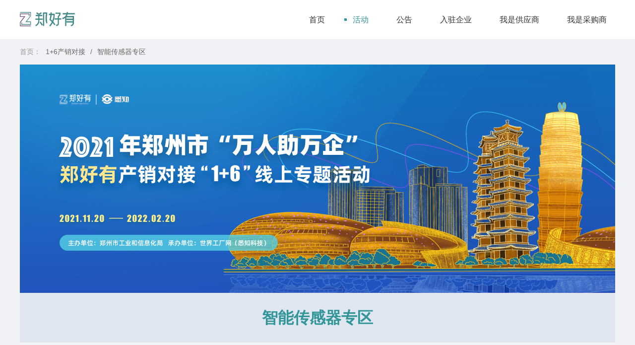

--- FILE ---
content_type: text/html; charset=utf-8
request_url: https://www.zhenghaoyou.com/zt/20.html
body_size: 2736
content:


<!DOCTYPE html>
<html>

<head lang="en">
    <title>智能传感器专区 - 郑好有</title>
    <meta charset="UTF-8" />
    <meta name="renderer" content="webkit">
<meta name="viewport" content="width=device-width, initial-scale=1.0">
<meta http-equiv="X-UA-Compatible" content="ie=edge">
<meta name="applicable-device" content="pc">
<link type="text/css" rel="stylesheet" href="https://www.zhenghaoyou.com/static/css/reset.css" />
<link type="text/css" rel="stylesheet" href="https://www.zhenghaoyou.com/static/iconfont/iconfont.css" />
<link type="text/css" rel="stylesheet" href="https://www.zhenghaoyou.com/static/css/common.css" />
<link type="text/css" rel="stylesheet" href="https://www.zhenghaoyou.com/static/css/web.css" />
<script type="text/javascript">
    var appid="2034054367"
</script>
<script type="text/javascript" src="https://www.zhenghaoyou.com/static/js/jquery1.11.3.min.js"></script>
<script type="text/javascript" src="https://www.zhenghaoyou.com/static/js/device.js"></script>

    <link type="text/css" rel="stylesheet" href="https://www.zhenghaoyou.com/static/css/swiper-bundle.min.css" />
    <link type="text/css" rel="stylesheet" href="https://www.zhenghaoyou.com/static/css/hd.css" />
</head>

<body>

<div class="top-nav-content bg-color-FFF">
  <div class="w1200">
    <a href="https://www.zhenghaoyou.com"><img src="https://www.zhenghaoyou.com/static/img/logo.png" class="logo vam" alt="郑好有" /></a>
    <span class="nav-item ml450 cp">
      <em class=" bg-color-FFF vam mr8"></em>
      <a href="//www.zhenghaoyou.com"><span class="vam fs16 color-333 hl79">首页</span></a>
    </span>
    <span class="nav-item ml35 cp">
      <em class="bg-color-329699 vam mr8"></em>
      <a href="//www.zhenghaoyou.com/activity.html"><span class="vam fs16  color-329699 hl79">活动</span></a>
    </span>
    <span class="nav-item ml35 cp">
      <em class="bg-color-FFF vam mr8"></em>
      <a href="//www.zhenghaoyou.com/announcement.html"><span class="vam fs16 color-333 hl79">公告</span></a>
    </span>
    <span class="nav-item ml35 cp">
      <em class="bg-color-FFF vam mr8"></em>
      <a href="//www.zhenghaoyou.com/company.html"><span class="vam fs16 color-333 hl79">入驻企业</span></a>
    </span>
    <span class="nav-item ml35 cp">
      <em class="bg-color-FFF vam mr8"></em>
      <a href="//sup.zhenghaoyou.com" target="_blank" alt="我是供应商"><span class="vam fs16 color-333 hl79">我是供应商</span></a>
    </span>
    <span class="nav-item ml35 cp">
      <em class="bg-color-FFF vam mr8"></em>
      <a href="//buy.zhenghaoyou.com" target="_blank" alt="我是采购商"><span class="vam fs16 color-333 hl79">我是采购商</span></a>
    </span>
  </div>
</div>

<div class="activity-list-content">
    <div class="w1200">
    <div class="bread">
        <a href="/" class="home">首页：</a><a href="/zt.html" class="ny">1+6产销对接</a><span>/</span><h1>智能传感器专区</h1>
    </div>
    <div class="page-banner"></div>
    <div class="pageB-tle">
        智能传感器专区
    </div>
    <div class="meet">
        <div class="meet-head clearfix">
            <div class="meet-tle">
                企业展厅
            </div>
            <div class="meet-post">
                <a href="/zt/company/20.html">更多</a>
            </div>
        </div>
        
        <div class="meet-main clearfix">
            
            <div class="meet-box clearfix">
                <div class="meet-logo">
                    
                    <a href="https://zj5hh4iyiw.zhenghaoyou.net" target="_blank"><img src="//static.zhenghaoyou.com/work/images/20231010/5774eb075dd31b3a7ee7bld0d01f2845.png"></a>
                    
                </div>
                <div class="meet-cont">
                    <div class="meet-bt">
                        <a href="https://zj5hh4iyiw.zhenghaoyou.net" target="_blank">郑州炜盛电子科技有限公司</a>
                    </div>
                    <div class="meet-in">
                        经营范围：
                    </div>
                    <div class="meet-tz">
                        <a href="https://zj5hh4iyiw.zhenghaoyou.net" target="_blank">查看网站</a>
                    </div>
                </div>
            </div>
            
            <div class="meet-box clearfix">
                <div class="meet-logo">
                    
                    <a href="https://zj445biypx.zhenghaoyou.net" target="_blank"><img src="//static.zhenghaoyou.com/work/images/20231009/59aa519d23c16041cf95eta8a70e1918.png"></a>
                    
                </div>
                <div class="meet-cont">
                    <div class="meet-bt">
                        <a href="https://zj445biypx.zhenghaoyou.net" target="_blank">河南力安测控科技有限公司</a>
                    </div>
                    <div class="meet-in">
                        经营范围：智慧消防,智慧电力,智慧用电
                    </div>
                    <div class="meet-tz">
                        <a href="https://zj445biypx.zhenghaoyou.net" target="_blank">查看网站</a>
                    </div>
                </div>
            </div>
            
            <div class="meet-box clearfix">
                <div class="meet-logo">
                    
                    <a href="https://zj4r3oixzy.zhenghaoyou.net" target="_blank"><img src="//static.zhenghaoyou.com/work/images/20231008/da52eb3472r1761625650m3467c23170.png"></a>
                    
                </div>
                <div class="meet-cont">
                    <div class="meet-bt">
                        <a href="https://zj4r3oixzy.zhenghaoyou.net" target="_blank">河南矽思微电子有限公司</a>
                    </div>
                    <div class="meet-in">
                        经营范围：
                    </div>
                    <div class="meet-tz">
                        <a href="https://zj4r3oixzy.zhenghaoyou.net" target="_blank">查看网站</a>
                    </div>
                </div>
            </div>
            
            <div class="meet-box clearfix">
                <div class="meet-logo">
                    
                    <a href="https://zjbnb5yzuz.zhenghaoyou.net" target="_blank"><img src="//static.zhenghaoyou.com/work/images/20230927/e29dcfb25av740206e5a0ye6f75d7280.png"></a>
                    
                </div>
                <div class="meet-cont">
                    <div class="meet-bt">
                        <a href="https://zjbnb5yzuz.zhenghaoyou.net" target="_blank">郑州市恒宇自动化设备有限公司</a>
                    </div>
                    <div class="meet-in">
                        经营范围：
                    </div>
                    <div class="meet-tz">
                        <a href="https://zjbnb5yzuz.zhenghaoyou.net" target="_blank">查看网站</a>
                    </div>
                </div>
            </div>
            
        </div>
        
    </div>
    <div class="accp">
        <div class="meet-head clearfix">
            <div class="meet-tle">
                产品展厅
            </div>
            <div class="meet-post">
                <a href="/zt/product/20.html">更多</a>
            </div>
        </div>
        
        <div class="accp-main clearfix">
            
            <div class="inPro-box">
                <div class="inPro-img">
                    <a href="https://zj5hh4iyiw.zhenghaoyou.net/products/d_65289d42e3670209f06b54f0.html" target="_blank">
                        <img src="https://static.westarcloud.com/652391a6e3670209db6ff902/images/20231013/8f75663f9974a786bdb6ddfb4fe5f8e0.png" alt="MW-O101型溶解氧传感器">
                    </a>
                </div>
                <div class="inPro-info">
                    <div class="inPro-cont">
                        <div class="inPro-tit">
                            MW-O101型溶解氧传感器
                        </div>
                        <div class="inPro-tex">
                            郑州炜盛电子科技有限公司
                        </div>
                    </div>
                    <div class="inPro-det">
                        <a href="https://zj5hh4iyiw.zhenghaoyou.net/products/d_65289d42e3670209f06b54f0.html" target="_blank"></a>
                    </div>
                </div>
            </div>
            
            <div class="inPro-box">
                <div class="inPro-img">
                    <a href="https://z23rrdn161.zhenghaoyou.net/products/d_6250fb14ee717aa157512793.html" target="_blank">
                        <img src="https://static.westarcloud.com/6250f9b7ee717a007206e420/images/20220409/47dbc369786170cec24629cd4f7cae5a.png" alt="河南地区供应车牌识别/门禁/直杆道闸/栅栏道闸/广告道闸/升降杆">
                    </a>
                </div>
                <div class="inPro-info">
                    <div class="inPro-cont">
                        <div class="inPro-tit">
                            河南地区供应车牌识别/门禁/直杆道闸/栅栏道闸/广告道闸/升降杆
                        </div>
                        <div class="inPro-tex">
                            河南秋鹄智能科技有限公司
                        </div>
                    </div>
                    <div class="inPro-det">
                        <a href="https://z23rrdn161.zhenghaoyou.net/products/d_6250fb14ee717aa157512793.html" target="_blank"></a>
                    </div>
                </div>
            </div>
            
            <div class="inPro-box">
                <div class="inPro-img">
                    <a href="https://z2odvbd1yw.zhenghaoyou.net/products/d_619ca5f9b672e4007b7dab8d.html" target="_blank">
                        <img src="https://static.westarcloud.com/619c4a1eb672e400593d7908/images/20211123/6598b1b59467fef9d76f21ca58c0646f.png" alt="环卫人员管理云平台">
                    </a>
                </div>
                <div class="inPro-info">
                    <div class="inPro-cont">
                        <div class="inPro-tit">
                            环卫人员管理云平台
                        </div>
                        <div class="inPro-tex">
                            河南朴名信息科技有限公司
                        </div>
                    </div>
                    <div class="inPro-det">
                        <a href="https://z2odvbd1yw.zhenghaoyou.net/products/d_619ca5f9b672e4007b7dab8d.html" target="_blank"></a>
                    </div>
                </div>
            </div>
            
            <div class="inPro-box">
                <div class="inPro-img">
                    <a href="https://z2bnhbv1wm.zhenghaoyou.net/products/d_619c5b970d3abc008b0ea4c4.html" target="_blank">
                        <img src="https://static.westarcloud.com/619b5c2cb672e40044270e6d/images/20211123/49909cd955c11b24652761fc8d2fd180.jpg" alt="华佑智芯-SCW001-4P-四要素气象仪">
                    </a>
                </div>
                <div class="inPro-info">
                    <div class="inPro-cont">
                        <div class="inPro-tit">
                            华佑智芯-SCW001-4P-四要素气象仪
                        </div>
                        <div class="inPro-tex">
                            河南华佑智芯电子产品有限公司
                        </div>
                    </div>
                    <div class="inPro-det">
                        <a href="https://z2bnhbv1wm.zhenghaoyou.net/products/d_619c5b970d3abc008b0ea4c4.html" target="_blank"></a>
                    </div>
                </div>
            </div>
            
        </div>
        
    </div>
</div>
</div>

<div class="footer-content">
    <div class="w1200">
        <div class="layout-parent color-999">
            <div class="layout-children vat">
                <p class=""><img src="https://www.zhenghaoyou.com/static/img/white-logo.png" class="logo" alt="郑好有" /></p>
                <p class="fs14">
                    <a href="//www.zhenghaoyou.com"><span class="mr20">首页</span></a>|
                    <a href="//www.zhenghaoyou.com/activity.html"><span class="mr20 ml20">活动</span></a>|
                    <a href="//www.zhenghaoyou.com/announcement.html"><span class="mr20 ml20">公告</span></a>|
                    <a href="//www.zhenghaoyou.com/company.html"><span class="mr20 ml20">入驻企业</span></a>|
                    <a href="//sup.zhenghaoyou.com" target="_blank"><span class="mr20 ml20">我是供应商</span></a>|
                    <a href="//buy.zhenghaoyou.com" target="_blank"><span class="mr20 ml20">我是采购商</span></a>
                </p>
                <p class="fs14 mt6">
                    <span>友情链接：</span>
                    <a href="https://www.xizhi.com/" target="_blank">悉知官网</a> <span class="mr20 ml20">|</span>
                    <a href="https://www.gongchang.com/" target="_blank">世界工厂网</a>
                </p>
                <p class="fs14 mt6">2008-2022 郑州悉知信息科技股份有限公司 <a href="https://beian.miit.gov.cn">B2-20151232</a> <a href="//static.westarcloud.com/5f98bed18d7868005901de78/images/12.jpg" target="_blank">经营证照</a></p>
            </div>
            <div class="layout-children w100">
                <p><img src="https://static.zhenghaoyou.com/static/gzhy.png" class="qcode" alt="郑好有" /></p>
                <p class="center mt10 fs12">郑好有</p>
            </div>
        </div>
    </div>
</div>
</body>
<script type="text/javascript" src="https://www.zhenghaoyou.com/static/js/swiper-bundle.min.js"></script>
<script type="text/javascript" src="https://www.zhenghaoyou.com/static/js/hd.js"></script>
</html>

--- FILE ---
content_type: text/css
request_url: https://www.zhenghaoyou.com/static/css/reset.css
body_size: 854
content:
body,
div,
dl,
dt,
dd,
ul,
ol,
li,
h1,
h2,
h3,
h4,
h5,
h6,
pre,
code,
form,
fieldset,
legend,
input,
textarea,
p,
blockquote,
th,
td,
hr,
button,
article,
aside,
details,
figcaption,
figure,
footer,
header,
hgroup,
menu,
nav,
section {
    margin: 0;
    padding: 0;
}
article,
aside,
details,
figcaption,
figure,
footer,
header,
hgroup,
menu,
nav,
section,
iframe {
    display: block;
}
audio,
canvas,
video {
    display: inline-block;
    *display: inline;
    *zoom: 1;
}
html {
    -ms-text-size-adjust: 100%;
    -webkit-text-size-adjust: 100%;
}
body {
    font-size: 14px;
    line-height: 26px;
    background-color: #f0f2f5;
    font-family: 'PingFang SC', 'Microsoft Yahei', sans-serif, sans-serif, 'Heiti SC', 'Helvetica Neue', 'Helvetica',
        'Arial';
    color: #333;
}
button,
input,
select,
textarea {
    font-size: 14px;
    line-height: 24px;
}
button {
    border: 0;
}
:-moz-ui-invalid:not(output) {
    box-shadow: none;
}
table {
    border-collapse: collapse;
    border-spacing: 0;
}
th {
    text-align: inherit;
}
fieldset,
img {
    border: 0;
}
img {
    vertical-align: middle;
}
del {
    text-decoration: line-through;
}
address,
caption,
cite,
code,
dfn,
em,
th,
var {
    font-style: normal;
}
ol,
ul {
    list-style: none;
}
caption,
th {
    text-align: left;
}
q:before,
q:after {
    content: '';
}
sub,
sup {
    font-size: 75%;
    line-height: 0;
    position: relative;
    vertical-align: baseline;
}
sup {
    top: -0.5em;
}
sub {
    bottom: -0.25em;
}
a {
    text-decoration: none;
    color: inherit;
    transition: 0.3s;
}
a:hover {
    text-decoration: none;
}
.clearfix:after,
.clf:after {
    visibility: hidden;
    display: block;
    font-size: 0;
    content: '.';
    clear: both;
    height: 0;
}
.clearfix,
.clf {
    zoom: 1;
}
.clear {
    font-size: 0;
    line-height: 0;
    height: 0;
    clear: both;
    visibility: hidden;
    overflow: hidden;
}
.fn-text-overflow {
    overflow: hidden;
    text-overflow: ellipsis;
    white-space: nowrap;
}
h1,
h2,
h3,
h4,
h5,
h6 {
    font-weight: normal;
    font-size: 14px;
    line-height: 1.5;
}
input,
textarea,
button {
    outline: none;
    border: 0;
    font-family: 'PingFang SC', 'Microsoft Yahei', sans-serif, sans-serif, 'Heiti SC', 'Helvetica Neue', 'Helvetica',
        'Arial';
}
textarea {
    resize: none;
}
em,
b,
i,
code,
strong {
    font-style: normal;
}


--- FILE ---
content_type: text/css
request_url: https://www.zhenghaoyou.com/static/iconfont/iconfont.css
body_size: 6070
content:
@font-face {font-family: "iconfont";
  src: url('//at.alicdn.com/t/font_1950578_dajnr1uhl08.eot?t=1596529133334'); /* IE9 */
  src: url('//at.alicdn.com/t/font_1950578_dajnr1uhl08.eot?t=1596529133334#iefix') format('embedded-opentype'), /* IE6-IE8 */
  url('[data-uri]') format('woff2'),
  url('//at.alicdn.com/t/font_1950578_dajnr1uhl08.woff?t=1596529133334') format('woff'),
  url('//at.alicdn.com/t/font_1950578_dajnr1uhl08.ttf?t=1596529133334') format('truetype'), /* chrome, firefox, opera, Safari, Android, iOS 4.2+ */
  url('//at.alicdn.com/t/font_1950578_dajnr1uhl08.svg?t=1596529133334#iconfont') format('svg'); /* iOS 4.1- */
}

.iconfont {
  font-family: "iconfont" !important;
  font-size: 16px;
  font-style: normal;
  -webkit-font-smoothing: antialiased;
  -moz-osx-font-smoothing: grayscale;
}

.icondanxuanxuanzhong:before {
  content: "\e62d";
}

.iconwushuju:before {
  content: "\e643";
}

.iconyouyixiang:before {
  content: "\eb9f";
}

.iconwuyixiang:before {
  content: "\eba0";
}

.iconxingxing:before {
  content: "\e609";
}

.iconxingxing1:before {
  content: "\e629";
}

.iconshaixuan1:before {
  content: "\e64a";
}

.iconcaidan:before {
  content: "\e64d";
}

.iconlianxirenxinxi:before {
  content: "\eb98";
}

.iconzhanghuxinxi:before {
  content: "\eb99";
}

.iconqiyexinxi:before {
  content: "\eb9a";
}

.icongongyingshangliebiao:before {
  content: "\eb9b";
}

.iconyixianggongyingshang:before {
  content: "\eb9c";
}

.iconsousuo:before {
  content: "\e618";
}

.iconyuandianxiao:before {
  content: "\e82f";
}

.iconshaixuan:before {
  content: "\e663";
}

.iconshaixuan-tianchong:before {
  content: "\e649";
}

.iconhuodong:before {
  content: "\eb9d";
}

.iconjinzhi:before {
  content: "\e66b";
}

.icontongxunlu:before {
  content: "\e640";
}

.iconziyuan:before {
  content: "\e60f";
}

.icongongsi:before {
  content: "\e769";
}

.icongongsi1:before {
  content: "\e86d";
}

.iconyonghu1:before {
  content: "\e608";
}

.iconcheck-box:before {
  content: "\e63f";
}

.iconcheck_box_outline_blank:before {
  content: "\e69b";
}

.iconshouji54:before {
  content: "\e660";
}

.iconyanzhengma:before {
  content: "\e623";
}

.iconmima:before {
  content: "\e66c";
}

.iconyonghu:before {
  content: "\e65b";
}

.iconxiazai:before {
  content: "\e638";
}

.iconshibai:before {
  content: "\e64e";
}

.iconsuccess:before {
  content: "\e73c";
}

.iconguanbi:before {
  content: "\e607";
}

.icontishi:before {
  content: "\e671";
}

.iconiconfontjiantou5:before {
  content: "\e635";
}

.iconzuojiantou:before {
  content: "\e642";
}

.iconxiajiantou_huaban:before {
  content: "\e63d";
}

.iconshangjiantou:before {
  content: "\e628";
}



--- FILE ---
content_type: text/css
request_url: https://www.zhenghaoyou.com/static/css/common.css
body_size: 3172
content:
/* 分栏 */
.layout-parent,
.layout-parent-manage,
.layout-parent-item,
.layout-parent-img {
    display: table;
    width: 100%;
}

.layout-children,
.layout-children-img {
    display: table-cell;
}
.pos-a {
    position: absolute;
}
.pos-r {
    position: relative;
}
.nowrap {
    white-space: nowrap !important;
}
/* 超出宽度显示省略号 */
.nowrap-hide {
    overflow: hidden !important;
    text-overflow: ellipsis !important;
    white-space: nowrap !important;
}
.db {
    display: inline-block;
}
/* 字号 */
.fs10 {
    font-size: 10px !important;
}
.fs12 {
    font-size: 12px !important;
}
.fs14 {
    font-size: 14px !important;
}
.fs16 {
    font-size: 16px !important;
}
.fs18 {
    font-size: 18px !important;
}
.fs20 {
    font-size: 20px !important;
}
.fs22 {
    font-size: 22px !important;
}
.fs24 {
    font-size: 24px !important;
}
.fs28 {
    font-size: 28px !important;
}
.fs30 {
    font-size: 30px !important;
}
.fs32 {
    font-size: 32px !important;
}
.fs40 {
    font-size: 40px !important;
}
.fs60 {
    font-size: 60px !important;
}
.fw500 {
    font-weight: 500 !important;
}
.fw600 {
    font-weight: 600 !important;
}
/* 宽度 */
.wp100 {
    width: 100%;
}
.wp20 {
    width: 20%;
}
.w1200 {
    width: 1200px !important;
    margin: 0 auto;
}
.w1152 {
    width: 1152px !important;
    margin: 0 auto;
}
.w738 {
    width: 738px !important;
    margin: 0 auto;
}
.w140 {
    width: 140px !important;
}
.w20 {
    width: 20px !important;
}
.w30 {
    width: 30px !important;
}
.w50 {
    width: 50px !important;
}
.w60 {
    width: 60px !important;
}
.w90 {
    width: 90px !important;
}
.w100 {
    width: 100px !important;
}
.h100 {
    height: 100px !important;
}
.h150 {
    height: 150px !important;
}
.w180 {
    width: 180px !important;
}
.w120 {
    width: 120px !important;
}
.w282 {
    width: 282px !important;
}
.mw120 {
    max-width: 120px !important;
}
.w200 {
    width: 200px !important;
}
.w150 {
    width: 150px !important;
}
.w240 {
    width: 240px !important;
}
.w256 {
    width: 256px !important;
}
.w265 {
    width: 265px !important;
}
.w258 {
    width: 258px !important;
}
.h140 {
    height: 140px !important;
}
.w400 {
    width: 400px !important;
}
.w200 {
    width: 200px !important;
}
/* border */
.bsr {
    border-right: solid 1px #e9e9e9 !important;
}
.bsl-f0f2f5 {
    border-left: solid 1px #f0f2f5 !important;
}
.bs-fa8c16 {
    border: solid 1px #fa8c16;
}
/* 高度 */
.hl24 {
    height: 24px;
    line-height: 24px;
}
.h24 {
    line-height: 24px;
}
.hl28 {
    line-height: 28px;
    height: 28px;
}
.l28 {
    line-height: 28px;
}
.hl32 {
    height: 32px;
    line-height: 32px;
}
.hl36 {
    height: 36px;
    line-height: 36px;
}
.hl40 {
    height: 40px;
    line-height: 40px;
}
.h40 {
    height: 40px;
    line-height: 40px;
}
.h44 {
    height: 44px;
    line-height: 44px;
}
.hl56 {
    height: 56px;
    line-height: 56px;
}
.hl42 {
    height: 42px;
    line-height: 42px;
}
.h42 {
    height: 42px !important;
}
.hl60 {
    height: 60px;
    line-height: 60px;
}
.hl79 {
    height: 79px;
    line-height: 79px;
}
.border {
    border: solid 1px;
}
/* 间距 */
.mr4 {
    margin-right: 4px !important;
}
.ml4 {
    margin-left: 4px !important;
}
.mt4 {
    margin-top: 4px !important;
}
.ml-4 {
    margin-left: -4px !important;
}
.mt6 {
    margin-top: 6px !important;
}
.mr6 {
    margin-right: 6px !important;
}
.mt8 {
    margin-top: 8px !important;
}
.mb8 {
    margin-bottom: 8px !important;
}
.ml10 {
    margin-left: 10px !important;
}
.ml20 {
    margin-left: 20px !important;
}
.mt28 {
    margin-top: 28px !important;
}
.mt42 {
    margin-top: 42px !important;
}
.mb20 {
    margin-bottom: 20px !important;
}
.ml160 {
    margin-left: 160px !important;
}
.ml216 {
    margin-left: 216px !important;
}
.mr56 {
    margin-right: 56px !important;
}
.mr8 {
    margin-right: 8px !important;
}
.ml8 {
    margin-left: 8px !important;
}
.mt4 {
    margin-top: 4px !important;
}
.mt6 {
    margin-top: 6px !important;
}
.mt8 {
    margin-top: 8px !important;
}
.mr10 {
    margin-right: 10px !important;
}
.mb10 {
    margin-bottom: 10px !important;
}
.mr16 {
    margin-right: 16px !important;
}
.mt12 {
    margin-top: 12px !important;
}
.mt14 {
    margin-top: 14px !important;
}
.mb14 {
    margin-bottom: 14px !important;
}
.mt20 {
    margin-top: 20px !important;
}
.mb16 {
    margin-bottom: 16px !important;
}
.mb22 {
    margin-bottom: 22px !important;
}
.mb24 {
    margin-bottom: 24px !important;
}
.mb28 {
    margin-bottom: 28px !important;
}
.mb30 {
    margin-bottom: 30px !important;
}
.mb36 {
    margin-bottom: 36px !important;
}
.mb40 {
    margin-bottom: 40px !important;
}
.ml30 {
    margin-left: 30px !important;
}
.ml35 {
    margin-left: 35px !important;
}
.ml70 {
    margin-left: 70px !important;
}
.mr40 {
    margin-right: 40px !important;
}
.mb42 {
    margin-bottom: 42px !important;
}
.ml16 {
    margin-left: 16px !important;
}
.mt16 {
    margin-top: 16px !important;
}
.ml10 {
    margin-left: 10px !important;
}
.ml24 {
    margin-left: 24px !important;
}
.mr24 {
    margin-right: 24px !important;
}
.mt24 {
    margin-top: 24px !important;
}
.ml32 {
    margin-left: 32px !important;
}
.mr32 {
    margin-right: 32px !important;
}
.mt32 {
    margin-top: 32px !important;
}
.mt40 {
    margin-top: 40px !important;
}
.mt52 {
    margin-top: 52px !important;
}
.mt56 {
    margin-top: 56px !important;
}
.mt100 {
    margin-top: 100px !important;
}
.ml60 {
    margin-left: 60px !important;
}
.ml200 {
    margin-left: 200px !important;
}
.ml256 {
    margin-left: 256px !important;
}
.ml80 {
    margin-left: 80px !important;
}
.ml100 {
    margin-left: 100px !important;
}
.ml548 {
    margin-left: 548px;
}
.ml124 {
    margin-left: 124px;
}
.ml500 {
    margin-left: 450px;
}
.ml450 {
    margin-left: 450px;
}
.pl16 {
    padding-left: 16px !important;
}
.pr10 {
    padding-right: 10px !important;
}
.pl10 {
    padding-left: 10px !important;
}
.pb16 {
    padding-bottom: 16px !important;
}
.pl24 {
    padding-left: 24px !important;
}
.pl32 {
    padding-left: 32px !important;
}
.pb32 {
    padding-bottom: 32px !important;
}
.pr32 {
    padding-right: 32px !important;
}
.pt6 {
    padding-top: 6px !important;
}
.pt16 {
    padding-top: 16px !important;
}
.pl38 {
    padding-left: 38px !important;
}
.pl40 {
    padding-left: 40px !important;
}
.pb20 {
    padding-bottom: 20px !important;
}
/* 位置 */
.disNone {
    display: none;
}
.disBlock {
    display: block;
}
.noBorder {
    border: none !important;
}
.cp {
    cursor: pointer;
}
.fr {
    float: right;
}
.fl {
    float: left;
}
.center {
    text-align: center;
}
.left {
    text-align: left !important;
}
.right {
    text-align: right !important;
}
.vat {
    vertical-align: top;
}
.vam {
    vertical-align: middle;
}
.vab {
    vertical-align: bottom;
}

/* 颜色 */
::-webkit-input-placeholder {
    color: #999;
    font-size: 12px;
}
.color-329699 {
    color: #329699 !important;
}
.color-67C23A {
    color: #67c23a !important;
}
.color-B8C4CE {
    color: #b8c4ce !important;
}
.color-f56c6c {
    color: #f56c6c !important;
}
.color-fff {
    color: #fff !important;
}
.color-FA8C16 {
    color: #fa8c16;
}
.color-FF9D25 {
    color: #ff9d25;
}

.color-F5B216 {
    color: #f5b216;
}
.color-52C41A {
    color: #52c41a;
}
.color-999 {
    color: #999;
}
.color-596066 {
    color: #596066;
}
.color-D8D8D8 {
    color: #d8d8d8;
}
.color-333 {
    color: #333;
}
.color-666 {
    color: #666;
}
.color-bfbfbf {
    color: #bfbfbf;
}
.color-7B7B7B {
    color: #7b7b7b;
}
.color-bbb {
    color: #bbb;
}
.color-B8BCCE {
    color: #b8bcce;
}
.color-88868A {
    color: #88868a;
}
.color-693487 {
    color: #693487 !important;
}
.bg-color-693487 {
    background-color: #693487 !important;
}
.bg-color-FFF7E6 {
    background-color: #fff7e6;
}
.bg-color-F0F2F5 {
    background-color: #f0f2f5;
}
.bg-color-329699 {
    background-color: #329699 !important;
}
.bg-color-eee {
    background-color: #eee !important;
}
.bg-color-F6F5FA {
    background-color: #f6f5fa;
}
.bg-color-FFF {
    background-color: #fff;
}
.bg-color-F5F7F8 {
    background-color: #f5f7f8;
}
.bg-color-bbb {
    background-color: #bbb;
}
.bg-color-F8F8F8 {
    background-color: #f8f8f8;
}
.bg-color-F6F5F8 {
    background-color: #f6f5f8;
}
.bg-color-f5f5f5 {
    background-color: #f5f5f5;
}
.bg-color-F1ECF4 {
    background-color: #f1ecf4;
}
/* table */
table {
    border: none;
    table-layout: fixed !important;
    width: 100% !important;
}
table thead tr {
    background-color: #fafafa;
}
table tr {
    border-bottom: solid 1px #e9e9e9;
}
table tr:hover {
    background-color: #fafafa;
}
table td,
table th {
    padding: 10px 4px;
}
table td .product-img {
    width: 48px;
    height: 48px;
}
table .table-operate {
    color: #329699;
}
table .table-operate span:hover {
    color: #18686b !important;
}
table .table-operate .error {
    color: #f56c6c !important;
}

/* 分页 */
.pagination-content .cp {
    display: inline-block;
    width: 30px;
    height: 30px;
    text-align: center;
    border: solid 1px #d9d9d9;
    line-height: 30px;
    border-radius: 6px;
}
.pagination-content .cp:hover {
    color: #333;
}
.pagination-content .actives {
    background-color: #329699;
    color: #fff !important;
}
.pagination-content .activesp {
    background-color: #693487 !important;
    color: #fff !important;
}
/* 选择器 */
.select-content {
    height: 32px;
    outline: none;
    border-radius: 4px;
    font-size: 12px;
    border: 1px solid rgba(233, 233, 233, 1);
}
.select-content option {
    background-color: #fff;
}
/* 遮罩 */
.mask-content {
    position: fixed;
    width: 100%;
    height: 100%;
    z-index: 100;
    background-color: rgba(0, 0, 0, 0.4);
}
/* 提示框 */
.confirm-alert-content {
    position: fixed;
    z-index: 1000;
    width: 373px;
    padding: 32px;
    left: 50%;
    top: 50%;
    border-radius: 4px;
    margin-top: -100px;
    margin-left: -218.5px;
    background-color: #fff;
    box-shadow: 0px 4px 12px 0px rgba(0, 0, 0, 0.2);
}
.confirm-alert-content i {
    color: #f39800;
    font-size: 22px;
    vertical-align: middle;
}
.confirm-alert-content .title {
    vertical-align: middle;
    display: inline-block;
    margin-left: 16px;
}
.confirm-alert-content .content {
    padding-left: 38px;
    line-height: 22px;
    color: rgba(0, 0, 0, 0.65);
}
/* dialog面板 */
.dialog-content {
    width: 496px;
    position: fixed;
    left: 50%;
    margin-left: -248px;
    top: 40%;
    z-index: 1000;
    background: #fff;
    box-shadow: 0px 4px 12px 0px rgba(0, 0, 0, 0.2);
    border-radius: 4px;
    padding-top: 16px;
}
.dialog-content .title {
    padding-bottom: 16px;
    border-bottom: solid 1px rgba(0, 0, 0, 0.09);
}
.dialog-content .title span {
    color: rgba(0, 0, 0, 0.85);
}
.dialog-content .title i {
    float: right;
    margin-right: 24px;
    color: #999;
    font-size: 14px;
}
.dialog-content .dialog-main-content {
    padding: 24px 32px;
    border-bottom: solid 1px rgba(0, 0, 0, 0.09);
}
.dialog-content .dialog-main-content p span {
    display: inline-block;
    width: 112px;
    text-align: right;
}
.dialog-content .dialog-main-content p input {
    width: 232px;
    height: 24px;
    border-radius: 4px;
    outline: none;
    padding: 4px 12px;
    margin-left: 12px;
    border: 1px solid rgba(233, 233, 233, 1);
}
.dialog-content .dialog-main-content p input[type=checkbox] {
    width: 14px;
    height: 14px;
    vertical-align: middle;
}
.dialog-content .batch-import-content p i {
    vertical-align: middle;
    margin-right: 4px;
    margin-left: 10px;
}
.dialog-content .dialog-main-content p textarea {
    width: 232px;
    height: 100px;
    border-radius: 4px;
    outline: none;
    padding: 4px 12px;
    margin-left: 12px;
    border: 1px solid rgba(233, 233, 233, 1);
}
.dialog-content .dialog-btn {
    height: 40px;
    padding-top: 16px;
    vertical-align: middle;
    padding-bottom: 4px;
    margin-right: 32px;
}
.audit-purpose-content {
    max-height: 500px;
    overflow-y: scroll;
}
.audit-purpose-content table {
    width: 100%;
    margin: 20px 0;
    border: solid 1px #e9e9e9;
}
/* 提示消息 */
.page-alert-content {
    position: fixed;
    left: 50%;
    top: 50%;
    margin-left: -180px;
    margin-top: -43px;
    width: 360px;
    z-index: 100000;
    padding: 30px 32px;
    box-shadow: 0px 4px 12px 0px rgba(0, 0, 0, 0.2);
    border-radius: 4px;
    background-color: #F8F8F8;
}
.page-alert-content .error {
    color: #f56c6c;
}
.page-alert-content .success {
    color: #329699;
}
.page-alert-content .warning {
    color: #f39800;
}
.page-alert-content i {
    float: left;
}
.page-alert-content p {
    margin-left: 22px;
    color: #666;
}
.one-line-clamp {
    text-overflow: -o-ellipsis-lastline;
    overflow: hidden;
    text-overflow: ellipsis;
    display: -webkit-box;
    -webkit-line-clamp: 1;
    -webkit-box-orient: vertical;
}
.ellipsis {
    display: block;
    white-space: nowrap;
    overflow: hidden;
    text-overflow: ellipsis;
    overflow: hidden;
}
.ellipsis2 {
    -webkit-line-clamp: 2;
    display: -webkit-box;
    -webkit-box-orient: vertical;
    text-overflow: ellipsis;
    overflow: hidden;
}
.ellipsis3 {
    -webkit-line-clamp: 3;
    display: -webkit-box;
    -webkit-box-orient: vertical;
    text-overflow: ellipsis;
    overflow: hidden;
}
.required {
    color: #f56c6c;
    font-size: 16px;
    font-weight: bold;
}

--- FILE ---
content_type: text/css
request_url: https://www.zhenghaoyou.com/static/css/web.css
body_size: 3407
content:
/* 宽度 */
.wp50 {
    width: 50%;
}
.w16 {
    width: 16px;
}
.w32 {
    width: 32px;
}
.w40 {
    width: 40px;
}
.w43 {
    width: 43px;
}
.w24 {
    width: 24px;
}
.w180 {
    width: 180px;
}
.w234 {
    width: 234px;
}
.w100 {
    width: 100px;
}
.w114 {
    width: 114px !important;
}
.w116 {
    width: 116px !important;
}
.w128 {
    width: 128px !important;
}
.w264 {
    width: 264px !important;
}
.w265 {
    width: 265px !important;
}
.w282 {
    width: 282px;
}
.w307 {
    width: 307px;
}
.w337 {
    width: 337px !important;
}
.w318 {
    width: 318px;
}
.w383 {
    width: 383px;
}
.w394 {
    width: 394px;
}
.w408 {
    width: 408px;
}
.w415 {
    width: 415px;
}
.w418 {
    width: 418px;
}
.w425 {
    width: 425px !important;
}
.w440 {
    width: 440px;
}
.w454 {
    width: 454px;
}
.w468 {
    width: 468px;
}
.w500 {
    width: 500px;
}
.w539 {
    width: 539px !important;
}
.w551 {
    width: 551px;
}
.w588 {
    width: 588px;
}
.mt60 {
    margin-top: 60px;
}
.w1114 {
    width: 1124px;
    margin: 0 auto;
}
.mb32 {
    margin-bottom: 32px;
}
.mt30 {
    margin-top: 30px;
}
.mt87 {
    margin-top: 87px;
}
.ml45 {
    margin-left: 45px;
}
.pt101 {
    padding-top: 101px;
}
.pr14 {
    padding-right: 14px;
}
.pl50 {
    padding-left: 50px;
}
.pb50 {
    padding-bottom: 50px;
}
.pt50 {
    padding-top: 50px;
}
.pb40 {
    padding-bottom: 40px;
}
.pb80 {
    padding-bottom: 80px !important;
}
.pt40 {
    padding-top: 40px;
}
.pl92 {
    padding-left: 92px;
}
.lsp1 {
    letter-spacing: 1px;
}
.ac-trans {
    -moz-transform: scaleX(-1);
    -webkit-transform: scaleX(-1);
    -o-transform: scaleX(-1);
    transform: scaleX(-1);
    /*IE*/
    filter: FlipH;
}
.color-b3b3b3 {
    color: #b3b3b3;
}
.color-ED7632 {
    color: #ed7632;
}
.color-428887 {
    color: #428887;
}
.bg-color-F0F3F5 {
    background-color: #f0f3f5;
}
.bg-color-F0F3F5 {
    background-color: #f0f3f5;
}
.bg-color-52C41A {
    background-color: #52c41a;
}
.bg-color-main {
    background-color: rgb(45, 34, 122);
}
/* 间距 */
.mr20 {
    margin-right: 20px;
}
.ml20 {
    margin-left: 20px;
}
.mt22 {
    margin-top: 22px;
}
.mt46 {
    margin-top: 46px;
}
.mt55 {
    margin-top: 55px;
}
.mb80 {
    margin-bottom: 80px !important;
}
/* 顶部 */
.top-nav-content {
    height: 79px;
    min-width: 1200px;
}
.top-nav-content .logo {
    width: 112px;
    height: 42px;
}
.top-nav-content .nav-item a span:hover {
    color: #329699 !important;
}
.top-nav-content .nav-item em {
    width: 5px;
    height: 5px;
    display: inline-block;
}
.banner-content {
    height: 720px;
    min-width: 1200px;
    background-image: url('../img/banner.jpg');
    background-repeat: no-repeat;
    background-size: cover;
}
.banner-content .partner {
    width: 318px;
    height: 26px;
    margin-bottom: 111px;
}
.banner-content .line {
    width: 180px;
    height: 14px;
    margin: 0 auto;
    margin-top: -15px;
    background: rgba(50, 150, 153, 0.44);
}
.banner-content .subtitle {
    width: 886px;
    margin: 0 auto;
    margin-top: 28px;
}
.banner-content .check-activity-btn {
    width: 240px;
    height: 56px;
    background: linear-gradient(180deg, rgba(97, 201, 158, 1) 0%, rgba(50, 150, 153, 1) 100%);
    border-radius: 36px;
    line-height: 56px;
    margin: 0 auto;
    margin-top: 100px;
}
.banner-content .check-activity-btn:hover {
    width: 240px;
    height: 56px;
    background: linear-gradient(359deg, rgba(97, 201, 158, 1) 0%, rgba(50, 150, 153, 1) 100%);
    border-radius: 36px;
    line-height: 56px;
    margin: 0 auto;
    margin-top: 100px;
}
.sysytem-target-content {
    height: 512px;
    padding: 80px 0px;
    background-image: url('../img/target.jpg');
    background-repeat: no-repeat;
    background-size: cover;
}
.sysytem-target-content .sysytem-left-content {
    background-image: url('../img/target-left.jpg');
    background-repeat: no-repeat;
    background-size: cover;
    height: 416px;
}
.sysytem-target-content .sysytem-left-content p {
    margin: 118px 38px 154px 35px;
}
.sysytem-target-content .sysytem-right-content .top .layout-children {
    height: 118px;
    padding: 42px 32px 48px 32px;
}

.sysytem-target-content .sysytem-right-content .layout-children img {
    width: 20px;
    height: 20px;
    margin-right: 16px;
}
.sysytem-target-content .sysytem-right-content .across-line {
    position: absolute;
    width: 792px;
    height: 1px;
    background: linear-gradient(
        90deg,
        rgba(238, 238, 238, 0) 0%,
        rgba(237, 237, 237, 0.72) 48%,
        rgba(216, 216, 216, 0) 100%
    );
    margin-top: 208px;
}
.sysytem-target-content .sysytem-right-content .stand-line {
    position: absolute;
    width: 1px;
    height: 416px;
    background: linear-gradient(
        90deg,
        rgba(238, 238, 238, 0) 0%,
        rgba(237, 237, 237, 0.72) 48%,
        rgba(216, 216, 216, 0) 100%
    );
    margin-left: 396px;
}
/* 匹配流程 */
.map-flow-content {
    height: 426px;
    padding: 90px 0px 100px 0px;
}
.map-flow-content .circle-content {
    width: 120px;
    height: 120px;
    border-radius: 50%;
    line-height: 120px;
    margin: 0 auto;
    position: relative;
    margin-bottom: -54px;
    z-index: 100;
    background: linear-gradient(164deg, rgba(97, 201, 158, 1) 0%, rgba(50, 150, 153, 1) 100%);
}
.map-flow-content .circle-text-content {
    height: 170px;
    padding: 94px 24px 0px 24px;
}
.map-flow-content .layout-children img {
    margin-top: -30px !important;
}
.provide-content {
    height: 562px;
    padding: 80px 0px 80px 0px;
}
.provide-content .layout-parent .layout-children {
    height: 402px;
    padding: 24px 24px 40px 24px;
}
.provide-content .layout-parent .layout-children img {
    width: 150px;
    height: 150px;
    margin-bottom: 24px;
}
.provide-content .switch-btn {
    width: 140px;
    height: 44px;
    line-height: 44px;
    background: #fff;
    border-radius: 22px;
    border: 1px solid #329699;
    margin: 0 auto;
}
.provide-content .switch-btn:hover {
    width: 140px;
    height: 44px;
    background: linear-gradient(180deg, rgba(97, 201, 158, 1) 0%, rgba(50, 150, 153, 1) 100%);
    border-radius: 22px;
    color: #fff !important;
    border: none;
}
.activity-list-content {
    min-height: 600px;
}
.activity-list-content .layout-children:hover {
    box-shadow: 0px 2px 11px 0px rgba(104, 113, 122, 0.09);
}
.nocontent-perch {
    margin-top: 130px;
}
.nocontent-perch img {
    width: 194px;
    height: 158px;
}
.activity-list-content .title-content {
    padding: 16px 24px 20px 24px;
    height: 68px;
    border-bottom: solid 1px #e6e6e6;
}
.activity-list-content .title-content .activity-label {
    padding: 3px 10px;
    margin-right: 14px;
}
.activity-list-content .bottom-content {
    padding: 24px 32px;
}
.activity-list-content .banner {
    width: 588px;
    height: 320px;
}
.activity-list-content .advert-item-content {
    padding: 40px 80px;
    border-radius: 4px;
}
.activity-list-content .advert-item-content .circle {
    width: 14px;
    height: 14px;
    border-radius: 50%;
    background-color: #f0f3f5;
    display: inline-block;
    position: absolute;
}
.activity-list-content .advert-item-content .circle1 {
    margin-top: -20px;
    margin-left: -60px;
}
.activity-list-content .advert-item-content .circle2 {
    margin-left: -60px;
    margin-bottom: -20px;
}
.activity-list-content .advert-item-content .circle3 {
    margin-left: 1085px;
    margin-top: -20px;
}
.activity-list-content .advert-item-content .circle4 {
    margin-left: 1085px;
    margin-bottom: -20px;
}
.activity-detail-banner-content {
    min-width: 1200px;
    background-color: rgb(45, 34, 122);
    padding-bottom: 100px;
}
.activity-banner-content {
    max-width: 1920px;
    min-width: 1200px;
    background-color: rgb(45, 34, 122);
    margin: 0 auto;
}
.activity-banner-content .activity-banner {
    max-width: 100%;
}
.free-prodive-content .free-title-content {
    background-image: url('../img/detail2.png');
    background-size: cover;
    background-repeat: no-repeat;
    width: 429px;
    height: 91px;
    line-height: 85px;
    margin: 0 auto;
    z-index: 10000;
    position: relative;
}
.free-prodive-content .detail-item-content-border {
    border: solid 5px #ed7632;
    padding: 24px 22px;
    position: relative;
    margin-top: -55px;
    z-index: 1000;
}
.free-prodive-content .detail-item-content {
    height: 1970px;
    background: linear-gradient(
        223deg,
        rgba(236, 231, 255, 1) 0%,
        rgba(255, 255, 255, 1) 28%,
        rgba(255, 255, 255, 1) 100%
    );
}
.free-prodive-content .detail-item-content .detail-subtitle {
    height: 44px;
    font-size: 32px;
    font-family: YouSheBiaoTiHei !important;
    color: rgba(0, 0, 0, 1);
    line-height: 44px;
}
.free-prodive-content .detail-item-content .detail-line {
    width: 296px;
    height: 4px;
    background: linear-gradient(90deg, rgba(46, 33, 233, 1) 0%, rgba(237, 118, 50, 0) 100%);
}
.free-prodive-content .detail-item-content .detail-line2 {
    width: 410px;
    height: 6px;
    background: linear-gradient(90deg, rgba(46, 33, 233, 1) 0%, rgba(237, 118, 50, 0) 100%);
}
.free-prodive-content .detail-item-content .dot {
    width: 6px;
    height: 6px;
    display: inline-block;
    border-radius: 50%;
    margin-right: 14px;
    background: linear-gradient(136deg, rgba(46, 33, 233, 1) 0%, rgba(237, 118, 50, 1) 100%);
}
.free-prodive-content .detail-item-content .detail-switch-btn {
    width: 185px;
    height: 40px;
    background: linear-gradient(270deg, rgba(237, 118, 50, 1) 0%, rgba(35, 30, 246, 1) 100%);
    border-radius: 20px;
}
.free-prodive-content .detail-item-content .detail-switch-btn:hover {
    width: 185px;
    height: 40px;
    background: linear-gradient(90deg, rgba(237, 118, 50, 1) 0%, rgba(35, 30, 246, 1) 100%);
    border-radius: 20px;
}
.free-prodive-content .decorate1 {
    width: 146px;
    height: 263px;
    position: absolute;
    margin-left: 1000px;
}
.free-prodive-content .decorate5 {
    width: 376px;
    height: 392px;
    position: absolute;
    margin-top: -40px;
    z-index: 0;
}
.free-prodive-content .flow-right-bottom-bg {
    width: 81px;
    height: 82px;
    margin-top: 80px;
    margin-left: -60px;
    position: absolute;
    z-index: 100000;
}
.free-prodive-content .flow-right-bottom-bg-dot {
    width: 208px;
    height: 375px;
    position: absolute;
    z-index: 10000;
    margin-top: -290px;
}
.free-prodive-content .flow-right-top-dot {
    position: absolute;
    width: 278px;
    height: 278px;
    z-index: 10000;
    margin-left: 958px;
    margin-top: -20px;
}
.free-prodive-content .detail-left-top-dot {
    width: 174px;
    height: 234px;
    position: absolute;
    margin-top: -40px;
}
.free-prodive-content .layout-children {
    position: relative;
    z-index: 100;
}
.free-prodive-content .second-bg {
    background: linear-gradient(270deg, rgba(255, 255, 255, 0) 0%, rgba(127, 103, 255, 0.21) 100%);
}
.free-prodive-content .activity-flow-content {
    width: 1196px;
    height: 620px;
    background: linear-gradient(140deg, rgba(171, 90, 255, 0.12) 0%, rgba(47, 40, 223, 0.23) 100%);
    border: 2px solid rgba(237, 118, 50, 1);
    position: relative;
    z-index: 100 !important;
    margin-top: 57px;
    padding: 60px 0px;
}
.free-prodive-content .bulk-content {
    width: 27px;
    height: 27px;
    background: rgba(237, 118, 50, 1);
    position: absolute;
    margin-left: -5px;
    z-index: 0;
    margin-top: 100px;
}
.free-prodive-content .border-sec-content {
    width: 27px;
    height: 27px;
    background: rgba(237, 118, 50, 1);
    position: absolute;
    z-index: 10;
}
.free-prodive-content .border1 {
    margin-left: -5px;
    margin-top: -5px;
}
.free-prodive-content .flow-line {
    width: 1px;
    height: 50px;
    margin: 0 auto;
    background: linear-gradient(180deg, rgba(237, 118, 50, 1) 0%, rgba(92, 94, 196, 1) 100%);
    margin-top: 12px;
    margin-bottom: 12px;
}
.free-prodive-content .foot-qcode-content {
    margin-top: 170px;
    height: 412px;
}
.free-prodive-content .foot-qcode-content .left-phone-content {
    width: 770px;
    height: 342px;
    background-image: url('../img/footer-bg.png');
    background-repeat: no-repeat;
    background-size: cover;
    z-index: 1000;
    position: relative;
}
.free-prodive-content .foot-qcode-content .right-code-content {
    width: 343px;
    height: 373px;
    background-image: url('../img/foot-bg-code.png');
    background-repeat: no-repeat;
    background-size: cover;
    z-index: 1000;
    position: relative;
}
.free-prodive-content .foot-qcode-img-content {
    width: 180px;
    height: 180px;
    padding: 10px;
    margin-top: 32px;
    margin-left: 93px;
}
.free-prodive-content .foot-qcode-img {
    width: 180px;
    height: 180px;
}
.bottom-enter-activity-btn {
    width: 285px !important;
    height: 60px;
    line-height: 60px;
    background: linear-gradient(270deg, rgba(237, 118, 50, 1) 0%, rgba(35, 30, 246, 1) 100%);
    border-radius: 30px;
    margin: 0 auto;
}
.bottom-enter-activity-btn:hover {
    width: 285px !important;
    height: 60px;
    line-height: 60px;
    border-radius: 30px;
    margin: 0 auto;
    background: linear-gradient(90deg, rgba(237, 118, 50, 1) 0%, rgba(35, 30, 246, 1) 100%);
}
.footer-circle-2 {
    width: 119px;
    height: 120px;
    position: absolute;
    margin-top: 180px;
    right: 60px;
    z-index: 0;
}

.footer-circle-3 {
    width: 40px;
    height: 37px;
    position: absolute;
    left: -100px;
    z-index: 0;
}

.footer-circle-4 {
    width: 98px;
    height: 98px;
    position: absolute;
    margin-top: -200px;
    left: -200px;
    z-index: 0;
}
.footer-circle-5 {
    width: 119px;
    height: 120px;
    position: absolute;
    margin-top: -400px;
    right: 30px;
    z-index: 0;
}
.footer-circle-6 {
    width: 85px;
    height: 85px;
    position: absolute;
    margin-top: -1150px;
    right: 240px;
    z-index: 0;
}
.footer-circle-7 {
    width: 85px;
    height: 85px;
    position: absolute;
    margin-top: -100px;
    left: -180px;
    z-index: 0;
}
/* 底部 */
.footer-content {
    height: 132px;
    padding: 32px 0px;
    background-color: #242424;
}
.footer-content .logo {
    width: 129px;
    height: 42px;
    margin-bottom: 20px;
}
.footer-content .qcode {
    width: 90px;
    height: 90px;
    padding: 5px;
}
.notice-detail-content {
    border-radius: 4px;
    padding: 40px 32px;
    width: 1136px;
    margin: 0 auto;
}
.one-line-content {
    text-overflow: -o-ellipsis-lastline;
    overflow: hidden;
    text-overflow: ellipsis;
    display: -webkit-box;
    -webkit-line-clamp: 1;
    -webkit-box-orient: vertical;
}
.editor-content {
    letter-spacing: 1px;
    line-height: 28px;
}
/* 入住企业 */
.march-content {
    padding-bottom: 40px;
}

.march-content .layout-children {
    border-radius: 8px;
}
.march-content .layout-children:hover {
    box-shadow: 0px 7px 30px 0px rgba(174, 178, 194, 0.24);
}
.march-content .layout-children .logo {
    width: 262px;
    height: 60px;
    padding: 10px;
}
.march-content .layout-children img {
    max-width: 200px;
    max-height: 60px;
}
.check-more-btn {
    width: 240px;
    height: 56px;
    background: linear-gradient(180deg, rgba(97, 201, 158, 1) 0%, rgba(50, 150, 153, 1) 100%);
    border-radius: 36px;
    line-height: 56px;
    margin: 0 auto;
    margin-top: 40px;
}
.check-more-btn:hover {
    width: 240px;
    height: 56px;
    background: linear-gradient(359deg, rgba(97, 201, 158, 1) 0%, rgba(50, 150, 153, 1) 100%);
    border-radius: 36px;
    line-height: 56px;
    margin: 0 auto;
    margin-top: 40px;
}


--- FILE ---
content_type: text/css
request_url: https://www.zhenghaoyou.com/static/css/hd.css
body_size: 2969
content:
.hd-index1 {
    width: 100%;
    height: 466px;
    background: url(//www.zhenghaoyou.com/static/img/ztb1.jpg) no-repeat center top;
}
.hd-index2 {
    width: 100%;
    height: 400px;
    background: url(//www.zhenghaoyou.com/static/img/ztb2.jpg) no-repeat center top;
}
.hd-index3 {
    width: 100%;
    height: 345px;
    background: url(//www.zhenghaoyou.com/static/img/ztb3.jpg) no-repeat center top;
}
.hd-index4 {
    width: 100%;
    height: 432px;
    background: url(//www.zhenghaoyou.com/static/img/ztb4.jpg) no-repeat center top;
}
.hd-index5 {
    width: 100%;
    height: 445px;
    background: url(//www.zhenghaoyou.com/static/img/ztb5.jpg) no-repeat center top;
}
.hd-index6 {
    width: 100%;
    padding: 100px 0 217px;
    text-align: center;
    background: #2B32B2 url(//www.zhenghaoyou.com/static/img/wentibg.png) no-repeat center bottom;
}
.wenti1 {
    margin-top: 21px;
}
.hdIndex1 {
    width: 100%;
    height: 432px;
    background: url(//www.zhenghaoyou.com/static/img/indx1.jpg) no-repeat center top;
}
.hdIndex2 {
    width: 100%;
    height: 432px;
    background: url(//www.zhenghaoyou.com/static/img/indx2.jpg) no-repeat center top;
}
.hdIndex3 {
    width: 100%;
    height: 432px;
    background: url(//www.zhenghaoyou.com/static/img/indx3.jpg) no-repeat center top;
}
.hdIndex4 {
    width: 100%;
    height: 432px;
    background: url(//www.zhenghaoyou.com/static/img/indx4.jpg) no-repeat center top;
}
.hdIndex5 {
    width: 100%;
    height: 432px;
    background: url(//www.zhenghaoyou.com/static/img/indx5.jpg) no-repeat center top;
}
.hdIndex6 {
    width: 100%;
    height: 432px;
    background: url(//www.zhenghaoyou.com/static/img/indx6.jpg) no-repeat center top;
}
.hdIndex7 {
    width: 100%;
    height: 432px;
    background: url(//www.zhenghaoyou.com/static/img/indx7.jpg) no-repeat center top;
}
.hdIndex8 {
    width: 100%;
    height: 416px;
    background: url(//www.zhenghaoyou.com/static/img/indx8.jpg) no-repeat center top;
}
.hdIndex-left {
    width: 300px;
    height: 540px;
    padding: 40px;
    float: left;
    background: #fff;
    box-sizing: border-box;
    text-align: center;
}
.hyIn-tle {
    font-size: 24px;
    color: #329699;
    font-weight: bold;
    line-height: 33px;
}
.hyIn-cont {
    background: #FCFDFF;
    margin-top: 40px;
}
.hyIn-cont img {
    width: 100%;
}
.hyIn-post {
    margin-top: 50px;
}
.hyIn-post a {
    width: 100%;
    background: #52B6B9;
    border: 1px solid #329699;
    border-radius: 4px;
    font-size: 14px;
    color: #fff;
    display: block;
    height: 50px;
    line-height: 50px;
    box-sizing: border-box;
}
.hyIn-post a:hover {
    background: #329699;
}
.hdIndex-zt {
    width: 600px;
    height: 540px;
    background: url(//www.zhenghaoyou.com/static/img/probg.jpg) no-repeat center top;
    float: left;
}
.hdIndex-right {
    float: left;
    width: 280px;
    height: 540px;
    background: #4091E3;
    padding: 40px 0 0;
    box-sizing: border-box;
}
.hdIndex-zt {
    padding: 40px 50px;
    box-sizing: border-box;
}
.inPro-title {
    font-size: 20px;
    line-height: 28px;
    font-weight: bold;
    color: #333;
    float: left;
}
.inPro-post {
    font-size: 14px;
    line-height: 28px;
    color: #9f9f9f;
    float: right;
}
.inPro-post:hover {
    color: #333;
}
.inPro-main {
    width: 420px;
    margin: 0 auto;
}
.inPro-img {
    width: 420px;
    height: 255px;
    position: relative;
    background: #fff;
    overflow: hidden;
}
.inPro-img img {
    max-width: 420px;
    max-height: 255px;
    position: absolute;
    top: 0;
    left: 0;
    right: 0;
    bottom: 0;
    margin: auto;
    transition: .3s;
}
.inPro-info {
    background: #fff;
    margin-top: 1px;
    padding: 20px;
    position: relative;
}
.inPro-tit {
    max-width: 300px;
    overflow: hidden;
    font-size: 18px;
    font-weight: bold;
    line-height: 25px;
    color: #333;
    text-overflow:ellipsis; 
    white-space: nowrap;
}
.inPro-tex {
    font-size: 14px;
    line-height: 20px;
    color: #333;
    margin-top: 2px;
    max-width: 300px;
    overflow: hidden;
    text-overflow:ellipsis; 
    white-space: nowrap;
}
.inPro-det {
    width: 50px;
    height: 50px;
    position: absolute;
    top: 0;
    right: 20px;
    bottom: 0;
    margin: auto;
}
.inPro-det a {
    display: block;
    background: url(//www.zhenghaoyou.com/static/img/lvjian.png) no-repeat center;
    border: 1px solid rgba(50, 150, 153, 0.2);
    border-radius: 50%;
    width: 100%;
    height: 100%;
}
.inPro-det a:hover {
    background: url(//www.zhenghaoyou.com/static/img/lvjian.png) no-repeat center;
    border: 1px solid rgba(50, 150, 153, 1);
}
.inPro-box:hover .inPro-img img {
    transform: scale(1.08);
}
.inPro-main {
    margin-top: 60px;
    position: relative;
}
.inPro-main .swiper-button-next:after, .inPro-main .swiper-button-prev:after {
    content: '';
}
.inPro-main .swiper-button-next {
    font-size: 0;
}
.inPro-main .swiper-button-prev {
    font-size: 0;
}
.right-dow {
    width: 12px;
    height: 22px;
    background: url(//www.zhenghaoyou.com/static/img/jianyouzi.png) no-repeat center;
    position: absolute;
    top: 161px;
    right: -45px;
}
.right-dow:hover {
    background: url(//www.zhenghaoyou.com/static/img/jianyou.png) no-repeat center;
}
.right-swn {
    width: 12px;
    height: 22px;
    background: url(//www.zhenghaoyou.com/static/img/jianzuozi.png) no-repeat center;
    position: absolute;
    top: 161px;
    left: -45px;
}
.right-swn:hover {
    background: url(//www.zhenghaoyou.com/static/img/jianzuo.png) no-repeat center;
}
.hdIndex-right .inPro-title {
    color: #fff;
}
.hdIndex-right .inPro-post {
    color: rgba(255, 255, 255, 0.7);
}
.hdIndex-right .inPro-post:hover {
    color: rgba(255, 255, 255, 1);
}
.hdIndex-right .inPro-head {
    padding: 0 30px 20px;
    border-bottom: 1px solid rgba(255, 255, 255, 0.19);
}
.inPq {
    padding: 0 30px;
}
.inPq-tit {
    font-size: 16px;
    line-height: 22px;
    color: #fff;
    overflow: hidden;
    text-overflow:ellipsis; 
    white-space: nowrap;
    text-indent: 22px;
    background: url(//www.zhenghaoyou.com/static/img/vip1.png) no-repeat 0 center;
}
.inPq-tit:hover {
    text-decoration: underline;
}
.inPq-tex {
    font-size: 12px;
    line-height: 17px;
    color: #fff;
    margin-top: 6px;
    overflow: hidden;
    text-overflow:ellipsis; 
    white-space: nowrap;
    opacity: 0.7;
}
.inPq-box {
    margin-top: 25px;
}
.hdIndex-main {
    margin-top: 40px;
}
.hdIndex-main:first-child {
    margin-top: 0;
}
.page-banner {
    width: 100%;
    height: 460px;
    background: url(//www.zhenghaoyou.com/static/img/zhy-banner.jpg) no-repeat center top;
}
.pageB-tle {
    width: 100%;
    height: 100px;
    background: #E0E7F1;
    font-size: 32px;
    color: #329699;
    font-weight: bold;
    text-align: center;
    line-height: 100px;
}
.bread {
    line-height: 20px;
    padding: 15px 0;
}
.bread a {
    display: inline-block;
    color: #666;
}
.bread span {
    display: inline-block;
    color: #666;
    margin: 0 10px;
}
.bread .home {
    color: #999;
    margin-right: 10px;
}
.bread h1 {
    font-size: 14px;
    font-weight: 400;
    color: #666;
    display: inline-block;
}
.meet-tle {
    float: left;
    font-size: 24px;
    color: #333;
    font-weight: bold;
    line-height: 33px;
}
.meet-post {
    float: right;
    line-height: 33px;
}
.meet-post a {
    display: block;
    font-size: 14px;
    color: #999;
    padding-left: 17px;
    background: url(//www.zhenghaoyou.com/static/img/jiukuai.png) no-repeat 0 center;
}
.meet-post a:hover {
    background: url(//www.zhenghaoyou.com/static/img/jiukuaih.png) no-repeat 0 center;
    color: #329699;
}
.meet-box {
    width: 590px;
    float: left;
    padding: 30px;
    box-sizing: border-box;
    background: #fff;
    margin-left: 20px;
    margin-top: 20px;
}
.meet-logo {
    width: 120px;
    height: 120px;
    position: relative;
    float: left;
    overflow: hidden;
    border: 1px solid #F1F1F1;
    box-sizing: border-box;
}
.meet-logo img {
    max-width: 120px;
    max-height: 120px;
    position: absolute;
    top: 0;
    right: 0;
    left: 0;
    bottom: 0;
    margin: auto;
    transition: .3s;
}
.meet-cont {
    width: 380px;
    float: left;
    margin-left: 30px;
}
.meet-bt {
    font-size: 20px;
    line-height: 28px;
    font-weight: bold;
    color: #222;
    overflow: hidden;
    text-overflow:ellipsis; 
    white-space: nowrap;
}
.meet-bt a:hover {
    color: #329699;
}
.meet-in {
    overflow: hidden;
    text-overflow:ellipsis; 
    white-space: nowrap;
    font-size: 14px;
    line-height: 20px;
    color: #666;
    margin-top: 10px;
}
.meet-tz {
    margin-top: 26px;
}
.meet-tz a {
    width: 97px;
    height: 36px;
    background: #FFFFFF;
    border-radius: 4px;
    border: 1px solid rgba(50, 150, 153, 0.2);
    text-align: center;
    line-height: 36px;
    font-size: 14px;
    display: block;
    color: #329699;
}
.meet-tz a:hover {
    background: #329699;
    border-color: #329699;
    color: #fff;
}
.meet-box:hover .meet-logo img {
    transform: scale(1.08);
}
.meet-main {
    width: 1220px;
    margin-left: -20px;
    padding-top: 4px;
}
.meet {
    margin-top: 60px;
}
.accp {
    padding: 60px 0 80px;
}
.accp-main {
    width: 1220px;
    margin-left: -20px;
    padding-top: 4px;
}
.accp-main .inPro-box {
    width: 590px;
    float: left;
    margin-left: 20px;
    margin-top: 20px;
}
.accp-main .inPro-img {
    width: 590px;
    height: 360px;
}
.accp-main .inPro-info {
    padding: 30px;
}
.accp-main .inPro-det {
    position: absolute;
    right: 30px;
}
.qy-list {
    padding: 60px 0 80px;
    margin-top: 0;
}
.qy-list .meet-main {
    padding-top: 0;
    margin-top: -20px;
}
.qy-list .mb32 {
    margin-bottom: 0;
    margin-top: 40px!important;
}
.proLst {
    width: 100%;
    height: 1130px;
    background: url(//www.zhenghaoyou.com/static/img/prolibg.jpg) no-repeat center top;
}
.picshow{width:100%;position: relative;}
.picshowCon{width:680px;margin: 0 auto; position:relative;overflow: hidden}
.picshowList{ width:100%; position: relative;}
.picshowitem{ width:100%; float:left}
.picshowitem{width:100%; display:block}
.picp{position:absolute;left:134px;top:249px;width:26px;height:46px; background:url("//www.zhenghaoyou.com/static/img/leftsw.png") no-repeat center center;cursor: pointer;transition: 0.36s;}
.picn{position:absolute;right:134px;top:249px;width:26px;height:46px; background:url("//www.zhenghaoyou.com/static/img/rightsw.png") no-repeat center center;cursor: pointer;transition: 0.36s;}
.picshowControl{position:absolute;bottom:0;text-align:center;width:100%;font-size: 0;display: none;}
.picshowControl span{display:inline-block;height:10px;width:10px;background:white;border-radius: 50%;margin-right: 10px}
.picshowControl span.active{
    background-color: #2761c4;

}
.picp:hover,.picn:hover{
    background:url("//www.zhenghaoyou.com/static/img/leftswh.png") no-repeat center center;
}
.picn:hover{
    background:url("//www.zhenghaoyou.com/static/img/rightswh.png") no-repeat center center;
}
.picshowitem-img {
    background: #fff;
    width: 680px;
    height: 415px;
    position: relative;
    overflow: hidden;
}
.picshowitem-info {
    padding: 30px;
    background: #fff;
    text-align: center;
    margin-top: 1px;
}
.picshowitem img{
    max-width: 100%;
    max-height: 100%;
    position: absolute;
    top: 0;
    left: 0;
    right: 0;
    bottom: 0;
    margin: auto;
    transition: .3s;
}
.picshowsmall{ margin-top:125px;}
.picshowsmallList{width:100%;overflow:hidden;height:66px; text-align: center;position: relative}
.picshowsmall ul{ text-align: center;font-size: 0;box-sizing: border-box;height: 64px;box-sizing: border-box}
.picshowsmall ul li{border: solid 2px transparent;
    box-sizing: border-box; 
    width:105px;
    display: inline-block; 
    margin-right:6px;
    box-sizing: border-box;
    height: 66px;
    position: relative;
    background: #fff;
}
.picshowsmall ul li.active{
    border: solid 2px #329699;
}
.picshowsmall ul li img{
    max-width:100%;
    display: inline-block; 
    max-height: 62px;
    box-sizing: border-box;
    position: absolute;
    top: 0;
    left: 0;
    right: 0;
    bottom: 0;
    margin: auto;
}


.picshowitem-tit {
    font-size: 24px;
    color: #333;
    font-weight: bold;
    line-height: 33px;
    overflow: hidden;
    text-overflow:ellipsis; 
    white-space: nowrap;
}
.picshowitem-tex {
    font-size: 18px;
    color: #333;
    line-height: 25px;
    overflow: hidden;
    margin-top: 10px;
    text-overflow:ellipsis; 
    white-space: nowrap;
}
.left-bu {
    width: 20px;
    height: 40px;
    background: #000;
    position: absolute;
    left: 0;
    top: 0;
}
.proLst-title {
    font-size: 32px;
    text-align: center;
    line-height: 45px;
    font-weight: bold;
    color: #329699;
    margin-top: 45px;
}
.pd-img {
    margin-top: 60px;
    position: relative;
}
.proLst-prev {
    width: 86px;
    height: 60px;
    background: #FFFFFF;
    text-align: center;
    line-height: 60px;
    font-size: 16px;
    color: #333;
    position: absolute;
    bottom: 3px;
    left: 0;
}
.proLst-next {
    width: 86px;
    height: 60px;
    background: #FFFFFF;
    text-align: center;
    line-height: 60px;
    font-size: 16px;
    color: #333;
    position: absolute;
    bottom: 3px;
    right: 0;
}
.picshowitem:hover .picshowitem-img img {
    transform: scale(1.08);
}
.picshowitem:hover .picshowitem-tit {
    color: #329699;
}
.picshowitem-intro {
    width: 100%;
    height: 164px;
    background:rgba(50,150,153,0.8);
    color: #fff;
    padding: 40px;
    font-size: 16px;
    line-height: 28px;
    position: absolute;
    left: 0;
    bottom: -164px;
    box-sizing: border-box;
    transition: .3s;
}
.picshowitem-intro p {
    height: 84px;
    display: -webkit-box; 
    -webkit-box-orient: vertical; 
    -webkit-line-clamp: 3; 
    overflow: hidden;
}
.picshowitem-img:hover .picshowitem-intro {
    position: absolute;
    bottom: 0;
}
.rec-lo {
    width: 285px;
    height: 80px;
    position: absolute;
    left: 0;
    top: 150px;
}
.rec-lo1 {
    width: 340px;
    height: 18px;
    position: absolute;
    left: 0;
    top: 312px;
}
.rec-lo2 {
    width: 340px;
    height: 18px;
    position: absolute;
    left: 350px;
    top: 312px;
}
.proLst-prev:hover, .proLst-next:hover {
    color: #329699;
}
.mo-text {
    text-align: center;
    font-size: 32px;
    line-height: 44px;
    margin-top: 192px;
}
.ba-text {
    margin-top: 171px;
    text-align: center;
    font-size: 16px;
    line-height: 22px;
    color: #fff;
}
.qy-ten {
    text-align: center;
    padding-top: 80px;
    font-size: 16px;
    line-height: 30px;
    color: #333;
    text-align: center;
    padding-bottom: 100px;
}
.pd260 {
    padding-top: 260px;
}

--- FILE ---
content_type: application/javascript
request_url: https://www.zhenghaoyou.com/static/js/device.js
body_size: 805
content:
// $(function () {
//   if (isMobile()) {
//     var location = window.location.href
//     if (location.indexOf('zhenghaoyou.com') >= 0) {
//       var path = location.split('zhenghaoyou.com')[1]
//       window.location.href = 'https://m.zhenghaoyou.com' + path
//     }
//   }
// })

function isMobile () {
  var userAgentInfo = navigator.userAgent
  var mobileAgents = [
    'Android',
    'iPhone',
    'SymbianOS',
    'Windows Phone',
    'iPad',
    'iPod'
  ]
  var mobile_flag = false
  //根据userAgent判断是否是手机
  for (var v = 0; v < mobileAgents.length; v++) {
    if (userAgentInfo.indexOf(mobileAgents[v]) > 0) {
      mobile_flag = true
      break
    }
  }
  var screen_width = window.screen.width
  var screen_height = window.screen.height
  //根据屏幕分辨率判断是否是手机
  if (screen_width < 500 && screen_height < 800) {
    mobile_flag = true
  }
  return mobile_flag
}


--- FILE ---
content_type: application/javascript
request_url: https://www.zhenghaoyou.com/static/js/hd.js
body_size: 1920
content:
var swiper = new Swiper(".mySwiper", {
    navigation: {
      nextEl: ".swiper-button-next",
      prevEl: ".swiper-button-prev",
    },
    loop: true,
  });
  
  $(".inPro-main").each(function(){
      var $this = $(this);
      $this.find('.right-dow').click(function(){
          $this.find('.swiper-button-next').click();
      })
      $this.find('.right-swn').click(function(){
          $this.find('.swiper-button-prev').click();
      })
  })


  if($(".picshow").length){
    productSwiper(".picshow",".picshowsmallList",true);
}
// 移动的图片或内容的父级记得添加css样式position:relative;
// picshow 大图轮播和下面的小图的上一父级
// smallPic 小图的各个类的父级的上一级名称
// isAutoPlay 是否自动播放(可配置，true自动播放，false，不会自动播放)
function productSwiper(picshow,smallPic,isAutoPlay) {
    var swiperContent = $(picshow).find(".picshowList");
    var swiperSlide =  $(picshow).find(".picshowitem");
    var swiper = $(picshow).find(".picshowCon");
    var dot = $(picshow).find(".picshowControl");
    var swiperLiWidth =  swiper.outerWidth();
    var sTime = "";
    var arrowL = $(picshow).find(".picp");
    var arrowR = $(picshow).find(".picn");
    var swiperIndex = 0;
    swiperSlide.css("width", swiperLiWidth);
    var firstLi = swiperSlide.eq(0).clone();
    swiperContent.append(firstLi);
    swiperSlide = $(picshow).find(".picshowitem");
    swiperContent.css("width", swiperSlide.length * swiperLiWidth);
    $(swiper).mousemove(function () {
        clearInterval(sTime);
    }).mouseleave(function () {
        if (!$(swiperContent).find("video").length && isAutoPlay && swiperSlide.length > 1){
            setTime()
        }

    });
    $(dot).on("click", "span", function () {
        swiperIndex = $(this).index();
        var $this = $(this);
        clickDot($this);

    });
    $(picshow+" "+smallPic).on("click","li", function () {
        clearInterval(sTime);
        swiperIndex = $(this).index();
        var $this = $(this);
        clickDot($this);
        $(dot).find("span").eq(swiperIndex).addClass("active").siblings("span").removeClass("active");
        setTime();

    });
    arrowL.on("click", function (event) {
        event.stopPropagation();
        swiperIndex--;
        if ($(picshow).find("video").length) {
            if (swiperIndex <= -1) {
                swiperIndex = 0;
                return false
            }
        }
        var est = $('.proLst-prev').attr('href');
        if (swiperIndex == -1) {
            window.location.href=est; 
        }

        if (swiperIndex <= -1) {
            swiperIndex = swiperSlide.length - 2;
            swiperContent.css({left: -(swiperSlide.length+1) * swiperLiWidth});
        }
        $(dot).find("span").eq(swiperIndex).addClass("active").siblings("span").removeClass("active");
        $(picshow+" "+smallPic).find("li").eq(swiperIndex).addClass("active").siblings("li").removeClass("active");
        swiperContent.stop().animate({"left": -swiperLiWidth * swiperIndex});

    });
    arrowR.on("click", function (event) {
        event.stopPropagation();
        swiperIndex++;
        if ($(picshow).find("video").length) {
            if (swiperIndex >= swiperSlide.length - 1) {
                swiperIndex = swiperSlide.length - 2;
                return false
            }
        }
        var est = $('.proLst-next').attr('href');
        if (swiperIndex == 9) {
            window.location.href=est; 
        }
        if (swiperIndex >= swiperSlide.length) {
            swiperIndex = 1;
            swiperContent.css({left: 0});
        }
        swiperContent.stop().animate({"left": -swiperLiWidth * swiperIndex});
        if (swiperIndex === swiperSlide.length - 1) {   //设置小圆点指示
            $(dot).find("span").eq(0).addClass("active").siblings("span").removeClass("active");
            $(picshow+" "+smallPic).find("li").eq(0).addClass("active").siblings("li").removeClass("active");
        } else {
            $(dot).find("span").eq(swiperIndex).addClass("active").siblings("span").removeClass("active");
            $(picshow+" "+smallPic).find("li").eq(swiperIndex).addClass("active").siblings("li").removeClass("active");
        }
    });

    setTime();
    if(swiperSlide.length <= 2){
        arrowL.hide();
        arrowR.hide();
        $(dot).hide();
        $(smallPic).hide();
    }

    function clickDot($this) {
        $this.addClass("active").siblings().removeClass("active");
        swiperContent.stop().animate({"left": -swiperLiWidth * swiperIndex});
    }

    function setTime() {
        if(isAutoPlay && !$(picshow).find("video").length && swiperSlide.length > 2){
            sTime = setInterval(function () {
                $(arrowR).click();
            },121232323000)
        }

    }
}

/**
 * 荣誉资质类，图片超过会展示点击右边移动没有超过不展示
 */


// if($(".rList ").length){
//     LRclick(".rList",10);
// }

// 移动的图片或内容的父级记得添加css样式position:relative;
// tabView01 最外层包裹着图片的父级类名；
// margin 图片之间的间距；
function LRclick(tabView01,margin) {
    var tabView = $(tabView01);
    var arrowLeft = $(tabView01+"  .rListLight");
    var arrowRight = $(tabView01+" .rListRight");
    var choiceContent = tabView01+" .rListConScroll";
    var list01 = tabView01+" .list-item";
    $(choiceContent).css("width",($(list01).eq(0).outerWidth()+margin)*$(list01).length);

    arrowLeft.css("top", $(tabView01+" .list-img").outerHeight()/2 - arrowLeft.outerHeight()/2);
    arrowRight.css("top", $(tabView01+" .list-img").outerHeight()/2 - arrowRight.outerHeight()/2);
    if(($(list01).eq(0).outerWidth()+margin)*$(list01).length > tabView.outerWidth()){
        arrowRight.show()
    }
    if($(choiceContent).position().left < 0 ){
        arrowLeft.show()
    }
    if( Math.abs($(choiceContent).position().left) >= ($(list01).eq(0).outerWidth()+margin)*$(list01).length-tabView.outerWidth()-margin){
        arrowRight.hide();
    }
    arrowRight.on("click",function (event) {
        event.stopPropagation();
        arrowLeft.show();
        var animateOffLeft = Math.abs($(choiceContent).position().left)+$(list01).eq(0).outerWidth()+margin;
        if( Math.abs($(choiceContent).position().left) < ($(list01).eq(0).outerWidth()+margin)*$(list01).length-tabView.outerWidth()-margin){
            if(!$(choiceContent).is(":animated")){
                $(choiceContent).animate({"left":-animateOffLeft+"px"},function () {
                    if( Math.abs($(choiceContent).position().left) >= ($(list01).eq(0).outerWidth()+margin)*$(list01).length-tabView.outerWidth()-margin){
                        arrowRight.hide();
                    }
                });
            }
        }

    });
    arrowLeft.on("click",function (event) {
        event.stopPropagation();
        arrowRight.show();
        var animateOffleft = ($(choiceContent).position().left+$(list01).outerWidth()+margin);
        if( $(choiceContent).position().left < 0){
            if(!$(choiceContent).is(":animated")){
                $(choiceContent).animate({"left":animateOffleft+"px"},function () {
                    if($(choiceContent).position().left >= 0){
                        arrowLeft.hide()
                    }
                });
            }

        }
    });
}